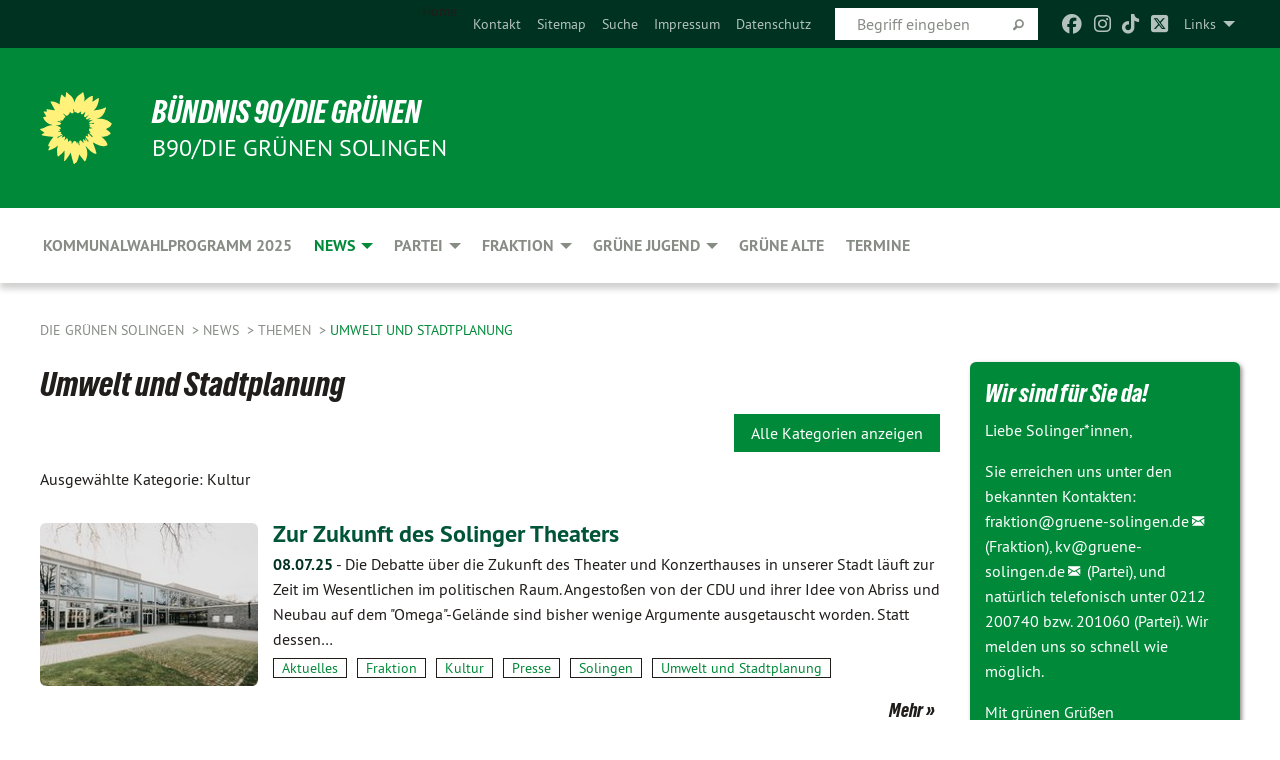

--- FILE ---
content_type: text/html; charset=utf-8
request_url: https://gruene-solingen.de/news/themen/umwelt-und-stadtplanung/kategorie/kultur-47
body_size: 14835
content:
<!DOCTYPE html>
<html lang="de" class="no-js">
<head>

<meta charset="utf-8">
<!-- 
	TYPO3 GRÜNE is Open Source. See @ https://typo3-gruene.de. Developed by die-netzmacher.de and verdigado eG.

	This website is powered by TYPO3 - inspiring people to share!
	TYPO3 is a free open source Content Management Framework initially created by Kasper Skaarhoj and licensed under GNU/GPL.
	TYPO3 is copyright 1998-2026 of Kasper Skaarhoj. Extensions are copyright of their respective owners.
	Information and contribution at https://typo3.org/
-->


<link rel="shortcut icon" href="/typo3conf/ext/startgreen/Resources/Public/Css/buendnis-90-die-gruenen.ico" type="image/vnd.microsoft.icon">

<meta name="generator" content="TYPO3 CMS" />
<meta name="description" content="Hier stellt sich der Kreisverband Solingen von BÜNDNIS 90/DIE GRÜNEN vor." />
<meta name="keywords" content="BÜNDNIS 90/DIE GRÜNEN, Grüne, Green Party, Politik, Ökologie, Umwelt, Frieden,  Naturschutz," />
<meta name="viewport" content="width=device-width, initial-scale=1.0" />
<meta name="twitter:card" content="summary" />

<link rel="stylesheet" type="text/css" href="/typo3temp/assets/compressed/merged-adf848e3db8a6cefcac8d6ec9b0a4900-804c1c0754dd6a29854e3a21786f4533.css?1764233028" media="all">
<link rel="stylesheet" type="text/css" href="/typo3temp/assets/compressed/2a1df348cd-bb560c40fe43101ed1242ef3cb16614e.css?1764233028" media="all">
<link rel="stylesheet" type="text/css" href="/typo3temp/assets/compressed/merged-558148a905f65ab7d53c898584accc54-403c0f46a140381ac40642f092268c3a.css?1764233038" media="all">
<link rel="stylesheet" type="text/css" href="/typo3temp/assets/compressed/merged-1ba18b692853e40a7c8bb780f22dce6d-f9e3b2d84d93f6fcf56c115a7ed9bcdd.css?1764233028" media="screen">
<link media="all" href="/typo3conf/ext/iconpack_fontawesome/Resources/Public/Vendor/fontawesome-free-6.7.2-web/css/fontawesome.min.css?1764232989" rel="stylesheet" type="text/css" >
<link media="all" href="/typo3conf/ext/iconpack_fontawesome/Resources/Public/Vendor/fontawesome-free-6.7.2-web/css/brands.min.css?1764232989" rel="stylesheet" type="text/css" >
<link media="all" href="/typo3conf/ext/iconpack/Resources/Public/Css/IconpackTransforms.min.css?1764232988" rel="stylesheet" type="text/css" >
<link media="all" href="/typo3conf/ext/iconpack_fontawesome/Resources/Public/Vendor/fontawesome-free-6.7.2-web/css/solid.min.css?1764232989" rel="stylesheet" type="text/css" >
<link media="all" href="/typo3conf/ext/iconpack_fontawesome/Resources/Public/Vendor/fontawesome-free-6.7.2-web/css/regular.min.css?1764232989" rel="stylesheet" type="text/css" >



<script src="/typo3temp/assets/compressed/merged-d83887771e88f6a9cde0f52803c87bd4-b85f5969a49c813bf6bea6c15bddf6e7.js?1764233047"></script>


<meta name="viewport" content="width=device-width, initial-scale=1.0" />
<!-- Tags added by EXT:seo_dynamic_tag -->
<title>Umwelt und Stadtplanung – Die Grünen Solingen</title>

<link rel="canonical" href="https://gruene-solingen.de/news/themen/umwelt-und-stadtplanung/kategorie/kultur-47"/>
</head>
<body id="bodyId-207535" class= "start__mixed_05_02_r layout-0 theme-2109281">
<!--[if lt IE 9]>
              <p class="browsehappy">You are using an <strong>outdated</strong> browser. Please <a href="http://browsehappy.com/">upgrade your browser</a> to improve your experience.</p>
            <![endif]-->
    <div id="startBox01" class="mixed">
  
  

    <div class="siteLineTop siteLineTopNavigation"><div class="siteLine container"><ul class="dropdown menu" data-dropdown-menu>
                    <li><a href="#">Links</a><ul class = "menu" ><li class="is-submenu-item is-dropdown-submenu-item"><a href="http://www.gruene.de" target="_blank" rel="noreferrer">gruene.de</a></li><li class="is-submenu-item is-dropdown-submenu-item"><a href="http://gruene-nrw.de/" target="_blank" rel="noreferrer">gruene-nrw.de</a></li><li class="is-submenu-item is-dropdown-submenu-item"><a href="http://www.gruene-jugend.de/" target="_blank" rel="noreferrer">gruene-jugend.de</a></li><li class="is-submenu-item is-dropdown-submenu-item"><a href="http://gruene-bundestag.de" target="_blank" rel="noreferrer">gruene-bundestag.de</a></li><li class="is-submenu-item is-dropdown-submenu-item"><a href="http://gruene-europa.de" target="_blank" rel="noreferrer">gruene-europa.de</a></li></ul></li>
                </ul><div class="icons socialmedia"><a href="https://www.facebook.com/GrueneSolingen" title="Facebook" target="_blank" rel="noreferrer"><i class="fa-brands fa-facebook"></i></a><a href="https://www.instagram.com/Gruene_solingen" title="Instagram" target="_blank" rel="noreferrer"><i class="fa-brands fa-instagram"></i></a><a href="https://www.tiktok.com/@gruene_solingen" title="TikTok" target="_blank" rel="noreferrer"><i class="fa-brands fa-tiktok"></i></a><a href="https://twitter.com/GrueneSolingen" title="Twitter" target="_blank" rel="noreferrer"><i class="fa-brands fa-square-x-twitter"></i></a></div>
		
			
				

    <form method="post" id="siteLineTopSearch" action="/meta-navigation/top/suche?tx__%5Baction%5D=&amp;tx__%5Bcontroller%5D=&amp;cHash=55a4e9bb2909c9cc53f0977f5c1c883d">
<div>
<input type="hidden" name="__referrer[@extension]" value="" />
<input type="hidden" name="__referrer[@controller]" value="Standard" />
<input type="hidden" name="__referrer[@action]" value="searchbox" />
<input type="hidden" name="__referrer[arguments]" value="YTowOnt9695cb50dcaf552857aeb87f82ecc585fbfd935c9" />
<input type="hidden" name="__referrer[@request]" value="{&quot;@extension&quot;:null,&quot;@controller&quot;:&quot;Standard&quot;,&quot;@action&quot;:&quot;searchbox&quot;}395d39b5d95634f04b5bced5f513e5b3bdbf4747" />
<input type="hidden" name="__trustedProperties" value="{&quot;Query&quot;:1}295f3081fd33d6e8ed77dffce813704c167e7794" />
</div>

      
      <input placeholder="Begriff eingeben" type="text" name="Query" />
			<a class="siteLineTopSearchIcon" href="#" onclick="$(this).closest('form').submit()">
				<i class="fi-magnifying-glass"></i>
			</a>
		</form>
	
			
		
	
<ul class="side-nav vertical right" role="menu"><li role="menuitem">Home</li><li role="menuitem"><a href="/news/kontakt" title="Kontakt">Kontakt</a></li><li role="menuitem"><a href="/meta-navigation/top/sitemap" title="Sitemap">Sitemap</a></li><li role="menuitem"><a href="/meta-navigation/top/suche" title="Suche">Suche</a></li><li role="menuitem"><a href="/meta-navigation/top/impressum" title="Impressum">Impressum</a></li><li role="menuitem"><a href="/meta-navigation/top/datenschutz" title="Datenschutz">Datenschutz</a></li></ul>


</div></div>

<div class="header-wrapper">
  <div class="green-division logo-with-text"><div class="green-division-content container"><!-- start.structure.header.main.default.20.20.default //--><div class="logo"><a href="https://gruene-solingen.de/news" title="BÜNDNIS 90/DIE GRÜNEN" class="icon-die-gruenen"><svg viewBox="0 0 16 16"><path d="M15.992 7.05153 C15.9857 7.00995 15.8807 6.97251 15.8107 6.91456 C15.5721 6.71562 14.7198 5.87686 13.0422 5.93118 C12.8299 5.93794 12.6363 5.95805 12.46 5.98797 C12.8173 5.87216 13.0022 5.80273 13.11 5.75996 C13.2399 5.70822 14.0961 5.4148 14.5568 3.91077 C14.5961 3.78247 14.7072 3.4724 14.6794 3.44884 C14.6454 3.41993 14.3574 3.47148 14.0664 3.64844 C13.7745 3.82596 12.7938 3.98077 12.6774 3.99936 C12.609 4.01034 12.321 3.96709 11.8909 4.193 C12.3756 3.69522 12.8899 2.98775 13.0281 1.99416 C13.0941 1.51777 13.0661 1.32364 13.0456 1.3249 C13.017 1.32697 13.0007 1.32725 12.9653 1.33769 C12.8572 1.36973 12.7478 1.46073 12.3911 1.69946 C12.0341 1.938 11.6559 2.20231 11.6559 2.20231 C11.6559 2.20231 11.7855 0.905189 11.7452 0.874878 C11.7057 0.845574 10.9691 0.852536 9.83867 2.11152 C9.83867 2.11152 9.96713 1.03314 9.75509 0.626385 C9.75509 0.626385 9.6964 0.332012 9.65024 0.178169 C9.62708 0.101187 9.56684 0.0198406 9.55685 0.0268305 C9.54504 0.0349805 9.44501 0.0516162 9.28439 0.235829 C9.03502 0.521414 7.87593 0.871034 7.68405 2.37074 C7.53884 1.76551 7.23059 0.956194 6.46987 0.546196 C6.0403 0.125606 5.84917 0 5.82712 0.010836 C5.80778 0.0206342 5.81615 0.207686 5.75086 0.628856 C5.67749 1.10094 5.61167 1.25033 5.61167 1.25033 C5.61167 1.25033 4.81455 0.549188 4.79382 0.528614 C4.75637 0.491712 4.27036 2.03107 4.41295 2.79966 C4.41295 2.79966 4.16064 2.60403 3.70159 2.36839 C3.18027 2.10057 2.30328 2.05423 2.30944 2.09553 C2.31995 2.16497 3.04944 3.5904 3.35659 4.09102 C3.35659 4.09102 1.3911 3.75327 1.42538 3.87619 C1.43673 3.91661 1.48374 3.99381 1.56136 4.32188 C1.56136 4.32188 0.789964 4.30504 0.800005 4.36895 C0.811056 4.44035 1.38478 5.38858 1.42889 5.44027 C1.42889 5.44027 0.832084 5.55563 0.706081 5.5625 C0.620706 5.56726 1.10475 6.90371 2.43158 7.23742 C2.63209 7.28784 2.82609 7.32532 3.01101 7.35116 C2.57604 7.34288 2.09499 7.43363 1.54222 7.63856 C1.54222 7.63856 1.22206 7.76314 1.05293 7.89713 C0.88358 8.03172 0.0414514 8.1733 0 8.29598 C0.0196574 8.38622 1.02869 9.07656 1.02869 9.07656 C1.02869 9.07656 0.437654 9.36533 0.396996 9.41957 C0.369159 9.45737 0.346631 9.49098 0.354019 9.50161 C0.36098 9.51179 0.400871 9.55894 0.503217 9.62272 C0.739596 9.76953 2.84368 9.98939 2.97328 9.93743 C3.10261 9.886 1.83028 11.3159 1.81065 12.0365 C1.81065 12.0365 2.01901 12.0514 2.13675 12.0611 C2.22697 12.0683 1.75318 12.9624 1.83901 12.9588 C2.41073 12.9348 3.35903 12.3816 3.53696 12.2541 C3.71476 12.1273 3.95794 11.9386 4.02298 11.8772 C4.08873 11.8157 3.60811 12.6746 3.80479 13.4301 C3.80479 13.4301 3.86728 14.0164 3.8707 14.1349 C3.87368 14.2528 4.04047 14.2533 4.03888 14.3321 C4.03728 14.4288 4.50232 13.965 4.72273 13.7865 C4.94308 13.6085 5.24252 13.2644 5.38739 13.0372 C5.53202 12.8109 5.40314 14.8132 5.34421 15.1983 C5.32511 15.3229 5.35347 15.3359 5.37328 15.3772 C5.37918 15.39 5.58492 15.2205 5.65011 15.1772 C5.74719 15.1126 6.75071 13.7631 6.814 13.4255 C6.814 13.4255 7.34912 15.7767 7.53065 16.0286 C7.56995 16.083 7.60274 16.144 7.62999 16.1016 C7.68326 16.0178 7.76314 15.798 7.82338 15.7798 C7.90067 15.7566 8.1267 15.7281 8.24545 15.393 C8.36449 15.0578 8.57838 14.7304 8.67876 13.8599 C8.67876 13.8599 9.8165 15.3106 9.96432 15.4456 C10.023 15.4993 10.3323 14.985 10.4682 14.159 C10.6048 13.3326 10.3113 12.2225 10.1259 12.1845 C10.1259 12.1845 10.0484 12.0625 10.264 12.1397 C10.3868 12.1839 10.8603 13.0056 11.9522 13.6296 C12.136 13.7346 12.5268 13.7364 12.5291 13.7295 C12.6169 13.4843 11.7599 11.242 11.7599 11.242 C11.7599 11.242 11.7812 11.2163 11.9538 11.2869 C12.1259 11.3578 13.7625 12.416 14.7551 11.92 C14.9565 11.8196 14.9681 11.7983 14.9681 11.7983 C15.0818 11.3095 14.2074 10.3852 13.6706 9.96559 C13.6706 9.96559 15.0806 9.90826 15.2968 9.53432 C15.2968 9.53432 15.5569 9.44074 15.6911 9.2554 C15.7143 9.22297 15.5391 8.90112 15.3358 8.75992 C14.8032 8.39077 14.688 8.25154 14.688 8.25154 C14.688 8.25154 14.8367 8.07179 15.0518 8.00419 C15.2669 7.93673 15.9621 7.50823 15.7763 7.29694 C15.7763 7.29694 16 7.1024 15.992 7.05153 M11.4293 7.02375 C11.2114 7.05956 10.6517 7.07226 11.1672 7.514 C11.1672 7.514 11.2626 7.52102 11.008 7.67104 C10.7535 7.82137 11.5752 7.91067 11.6723 8.01933 C11.7696 8.12905 10.858 8.00927 10.8757 8.28362 C10.8934 8.55841 10.7192 8.38494 11.3246 9.03147 C11.3246 9.03147 10.9609 8.947 10.9186 8.99805 C10.8757 9.04988 11.7151 9.74546 11.7098 9.94333 C11.7098 9.94333 11.5391 10.0618 11.4664 9.95832 C11.3937 9.85421 10.8864 9.2932 10.8042 9.27675 C10.7424 9.26467 10.6239 9.2932 10.569 9.40204 C10.569 9.40204 10.7908 9.9188 10.7215 9.93297 C10.6517 9.94733 10.305 9.70339 10.305 9.70339 C10.305 9.70339 10.0776 9.80351 10.1526 10.0095 C10.2265 10.2158 10.8448 10.9167 10.8094 10.9597 C10.8094 10.9597 10.7568 11.0749 10.677 11.0668 C10.5976 11.0583 10.1697 10.2844 10.0643 10.2547 C9.95887 10.2252 10.1872 10.9778 10.1872 10.9778 C10.1872 10.9778 9.80151 10.5716 9.69858 10.4867 C9.5961 10.4016 9.58083 10.5767 9.58083 10.5767 L9.69258 11.4355 C9.69258 11.4355 8.49067 9.6437 8.78468 11.7803 C8.78468 11.7803 8.7569 11.9013 8.71724 11.8974 C8.67722 11.8931 8.42181 11.1901 8.45107 10.9981 C8.48099 10.8056 8.24044 11.5309 8.24044 11.5309 C8.24044 11.5309 7.86355 10.0337 7.08304 11.568 C7.08304 11.568 7.02861 10.9885 6.90841 10.889 C6.78897 10.7897 6.68935 10.7362 6.65918 10.7544 C6.62958 10.7726 6.35334 11.0355 6.24541 11.0616 C6.13779 11.0872 6.33139 10.7141 6.17166 10.61 C6.17166 10.61 6.18596 10.5062 6.09314 10.357 C5.99991 10.2076 5.9102 10.2635 5.37234 10.8431 C5.37234 10.8431 5.59718 10.2932 5.59511 10.1033 C5.59357 9.91371 5.38419 9.8701 5.38419 9.8701 C5.38419 9.8701 4.99275 10.1676 4.87927 10.1309 C4.7651 10.0941 5.06663 9.72974 5.07193 9.62908 C5.07359 9.59728 5.02857 9.60954 5.02857 9.60954 C5.02857 9.60954 4.98165 9.57584 4.58843 9.80524 L3.95082 10.2108 C3.90397 10.1823 3.84138 10.1875 3.86052 10.0363 C3.8659 9.99266 5.05112 9.43538 4.99821 9.37687 C4.94563 9.31891 4.54951 9.22197 4.54951 9.22197 C4.54951 9.22197 4.79783 8.92241 4.7237 8.88939 C4.64973 8.85716 4.10865 8.81235 4.10865 8.81235 C4.10865 8.81235 4.01514 8.66371 4.03442 8.69306 C4.05229 8.72275 4.56359 8.61212 4.56359 8.61212 L4.22245 8.34414 C4.22245 8.34414 5.08519 8.19252 4.3237 7.73407 C4.04183 7.56464 3.74769 7.44859 3.42978 7.39117 C4.24198 7.43131 4.77921 7.22588 4.68805 6.92848 C4.68805 6.92848 4.66221 6.82055 3.85248 6.52481 C3.85248 6.52481 3.87506 6.42823 3.92906 6.41519 C3.98331 6.40214 4.82518 6.71033 4.76572 6.66084 C4.70567 6.61117 4.39746 6.26849 4.45302 6.27162 C4.50871 6.2741 4.90398 6.44131 5.03512 6.31835 C5.16071 6.20085 5.23963 5.98439 5.32213 5.93738 C5.40489 5.89028 5.10204 5.61016 5.5011 5.73911 C5.5011 5.73911 5.77153 5.58727 5.55842 5.33904 C5.34537 5.08996 4.66989 4.29122 5.7719 5.25563 C6.03541 5.48646 6.69471 4.78309 6.64046 4.40046 C6.64046 4.40046 6.90393 4.66603 6.95975 4.69439 C7.0155 4.72308 7.38434 4.76698 7.46818 4.63919 C7.50676 4.5803 7.33281 4.03583 7.44467 3.79623 C7.44467 3.79623 7.49167 3.79206 7.53589 3.84289 C7.58029 3.89416 7.58534 4.46218 7.78553 4.57008 C7.78553 4.57008 8.01021 4.4384 8.04815 4.34013 C8.08647 4.24166 7.98716 4.95393 8.66135 4.64663 C8.66135 4.64663 8.98948 4.35512 9.08369 4.34637 C9.17727 4.33762 9.01322 4.69266 9.09605 4.81881 C9.17945 4.94553 9.45564 5.03019 9.5434 4.87181 C9.63162 4.71386 10.0522 4.39787 10.0849 4.41056 C10.1176 4.4237 9.87092 5.08181 9.84258 5.14641 C9.80151 5.24051 9.77244 5.37981 9.77244 5.37981 C9.77244 5.37981 9.80469 5.5636 10.0344 5.61424 C10.0344 5.61424 10.4682 5.36084 10.9195 5.03189 C10.8722 5.08884 10.8245 5.14794 10.7763 5.21116 C10.7763 5.21116 10.1924 5.81098 10.1922 5.89778 C10.1929 5.98451 10.3924 6.17944 10.556 6.06918 C10.7197 5.95958 11.1148 5.7959 11.1493 5.82427 C11.1834 5.8525 11.2463 5.93365 11.1642 5.98116 C11.0818 6.02813 10.6222 6.26849 10.6222 6.26849 C10.6222 6.26849 11.1472 6.30443 11.7893 6.17458 C11.0942 6.45661 10.8533 6.8859 10.8595 6.92654 C10.88 7.06438 11.9602 6.78439 11.9899 6.8526 C12.1448 7.20437 11.6477 6.987 11.4293 7.02375"/></svg></a></div><div class="text"><h1><a href="https://gruene-solingen.de/news" title="BÜNDNIS 90/DIE GRÜNEN" class="startFontLightOnDark bold">BÜNDNIS 90/DIE GRÜNEN</a></h1><h2>B90/DIE GRÜNEN SOLINGEN</h2></div></div></div>
		
        <div class="main-nav left">
  <div class="title-bar container responsive-menu-title-bar"
       data-responsive-toggle="responsive-menu"
       data-hide-for="large">
    
    <button type="button" data-toggle="responsive-menu">
      <span class="menu-icon" ></span>
    </button>
  </div>
  <nav class="top-bar container" id="responsive-menu">
    
    <ul class="vertical large-horizontal menu"
        data-responsive-menu="drilldown large-dropdown" data-parent-link="true">
      



	
		
				


		<li class="page-244153">
			



		
	<a href="/partei/kommunalwahlprogramm-2025-2030">
		

		 
	



	Kommunalwahlprogramm 2025

	</a>

	






	







				</li>
			
		
	
		
				


		<li class="page-207541 active">
			



		
	<a href="/news">
		

		 
	



	NEWS

	</a>

	






	



				
				
	<ul class="dropdown menu">
		
			
					


		<li class="page-207542">
			



		
	<a href="/news/presse">
		

		 
	



	Presse

	</a>

	






	







					</li>
				
			
		
			
					


		<li class="page-233203">
			



		
	<a href="/news/antraege">
		

		 
	



	Anträge

	</a>

	






	







					</li>
				
			
		
			
					


		<li class="page-207517 active">
			



		
	<a href="/news/themen">
		

		 
	



	Themen

	</a>

	






	



				
			
				
					
					
	<ul class="dropdown menu">
		
			
					


		<li class="page-207519">
			



		
	<a href="/news/themen/arbeit-und-soziales">
		

		 
	



	Arbeit und Soziales

	</a>

	






	







					</li>
				
			
		
			
					


		<li class="page-207521">
			



		
	<a href="/news/themen/demokratie">
		

		 
	



	Demokratie

	</a>

	






	







					</li>
				
			
		
			
					


		<li class="page-207523">
			



		
	<a href="/news/themen/einwanderung-und-integration">
		

		 
	



	Einwanderung und Integration

	</a>

	






	







					</li>
				
			
		
			
					


		<li class="page-207525">
			



		
	<a href="/news/themen/frauen">
		

		 
	



	Frauen

	</a>

	






	







					</li>
				
			
		
			
					


		<li class="page-207527">
			



		
	<a href="/news/themen/haushalt-und-finanzen">
		

		 
	



	Haushalt und Finanzen

	</a>

	






	







					</li>
				
			
		
			
					


		<li class="page-207529">
			



		
	<a href="/news/themen/jugend-und-bildung">
		

		 
	



	Jugend und Bildung

	</a>

	






	







					</li>
				
			
		
			
					


		<li class="page-207531">
			



		
	<a href="/news/themen/kultur">
		

		 
	



	Kultur

	</a>

	






	







					</li>
				
			
		
			
					


		<li class="page-207533">
			



		
	<a href="/news/themen/sport">
		

		 
	



	Sport

	</a>

	






	







					</li>
				
			
		
			
					


		<li class="page-207535 active current">
			



		
	<a href="/news/themen/umwelt-und-stadtplanung">
		

		 
	



	Umwelt und Stadtplanung

	</a>

	






	







					</li>
				
			
		
			
					


		<li class="page-207537">
			



		
	<a href="/news/themen/verkehr">
		

		 
	



	Verkehr

	</a>

	






	







					</li>
				
			
		
			
					


		<li class="page-207539">
			



		
	<a href="/news/themen/wirtschaft">
		

		 
	



	Wirtschaft

	</a>

	






	







					</li>
				
			
		
	</ul>

					
				
			
		
			
					


		<li class="page-207590">
			



		
	<a href="/news/kontakt">
		

		 
	



	Kontakt

	</a>

	






	







					</li>
				
			
		
	</ul>

				
				</li>
			
		
	
		
				


		<li class="page-207514">
			



		
	<a href="/partei">
		

		 
	



	PARTEI

	</a>

	






	



				
				
	<ul class="dropdown menu">
		
			
					


		<li class="page-207710">
			



		
	<a href="/partei/vorstand">
		

		 
	



	Vorstand

	</a>

	






	







					</li>
				
			
		
			
					


		<li class="page-207718">
			



		
	<a href="/partei/geschaeftsstelle">
		

		 
	



	Geschäftsstelle

	</a>

	






	



				
			
				
					
					
	<ul class="dropdown menu">
		
			
					


		<li class="page-242133">
			



		
	<a href="/partei/geschaeftsstelle/iris-michelmann">
		

		 
	



	Iris Michelmann

	</a>

	






	







					</li>
				
			
		
			
					


		<li class="page-207719">
			



		
	<a href="/partei/geschaeftsstelle/annette-mueller">
		

		 
	



	Annette Müller

	</a>

	






	







					</li>
				
			
		
	</ul>

					
				
			
		
			
					


		<li class="page-207720">
			



		
	<a href="/partei/satzung">
		

		 
	



	Satzung

	</a>

	






	







					</li>
				
			
		
			
					


		<li class="page-245357">
			



		
	<a href="/partei/kommunalwahlprogramm-2025-2030">
		

		 
	



	Kommunalwahlprogramm 2025-2030

	</a>

	






	







					</li>
				
			
		
			
					


		<li class="page-241804">
			



		
	<a href="/news/spenden-1">
		

		 
	



	Spenden

	</a>

	






	







					</li>
				
			
		
			
					


		<li class="page-241803">
			



		
	<a href="https://gruene-nrw.de/mitglied-werden/" target="_blank">
		

		 
	



	Mitglied werden

	</a>

	






	







					</li>
				
			
		
	</ul>

				
				</li>
			
		
	
		
				


		<li class="page-207515">
			



		
	<a href="/fraktion">
		

		 
	



	FRAKTION

	</a>

	






	



				
				
	<ul class="dropdown menu">
		
			
					


		<li class="page-207731">
			



		
	<a href="/fraktion/die-ratsfraktion">
		

		 
	



	Die Ratsfraktion

	</a>

	






	



				
			
				
					
					
	<ul class="dropdown menu">
		
			
					


		<li class="page-229718">
			



		
	<a href="/fraktion/die-ratsfraktion/ruth-fischer-bieniek">
		

		 
	



	Ruth Fischer-Bieniek

	</a>

	






	







					</li>
				
			
		
			
					


		<li class="page-222140">
			



		
	<a href="/fraktion/die-ratsfraktion/thilo-schnor">
		

		 
	



	Thilo Schnor

	</a>

	






	







					</li>
				
			
		
			
					


		<li class="page-221915">
			



		
	<a href="/fraktion/die-ratsfraktion/leon-kroeck">
		

		 
	



	Leon Kröck

	</a>

	






	







					</li>
				
			
		
	</ul>

					
				
			
		
			
					


		<li class="page-207549">
			



		
	<a href="/fraktion/arbeitsgemeinschaften">
		

		 
	



	Arbeitskreise

	</a>

	






	







					</li>
				
			
		
			
					


		<li class="page-229976">
			



		
	<a href="/fraktion/antraege-frueherer-ratsperioden">
		

		 
	



	Anträge früherer Ratsperioden

	</a>

	






	







					</li>
				
			
		
			
					


		<li class="page-207745">
			



		
	<a href="/fraktion/reden-in-rat-und-ausschuessen">
		

		 
	



	Reden in Rat und Ausschüssen

	</a>

	






	







					</li>
				
			
		
			
					


		<li class="page-229556">
			



		
	<a href="/fraktion/fraktionsbuero-1">
		

		 
	



	Fraktionsbüro

	</a>

	






	







					</li>
				
			
		
			
					


		<li class="page-233746">
			



		
	<a href="/fraktion/newsletter">
		

		 
	



	Newsletter

	</a>

	






	



				
			
				
					
					
	<ul class="dropdown menu">
		
			
					


		<li class="page-244884">
			



		
	<a href="/fraktion/newsletter/oktober-2025">
		

		 
	



	Oktober 2025

	</a>

	






	



				
			
				
					
					
	<ul class="dropdown menu">
		
			
					


		<li class="page-244885">
			



		
	<a href="/fraktion/newsletter/oktober-2025/danke">
		

		 
	



	DANKE

	</a>

	






	







					</li>
				
			
		
			
					


		<li class="page-244886">
			



		
	<a href="/fraktion/newsletter/oktober-2025/gruene-fraktion-konstituiert">
		

		 
	



	Grüne Fraktion konstituiert

	</a>

	






	







					</li>
				
			
		
			
					


		<li class="page-244887">
			



		
	<a href="/fraktion/newsletter/oktober-2025/vier-kurze-fragen">
		

		 
	



	Vier kurze Fragen

	</a>

	






	







					</li>
				
			
		
			
					


		<li class="page-244889">
			



		
	<a href="/fraktion/newsletter/oktober-2025/solingens-mitte">
		

		 
	



	Solingens Mitte

	</a>

	






	







					</li>
				
			
		
			
					


		<li class="page-244890">
			



		
	<a href="/fraktion/newsletter/oktober-2025/klimaschutz-die-herausforderung-der-naechsten-5-jahre">
		

		 
	



	KLIMASCHUTZ - DIE Herausforderung der&hellip;
	</a>

	






	







					</li>
				
			
		
			
					


		<li class="page-244891">
			



		
	<a href="/fraktion/newsletter/oktober-2025/5-jahre-akumw-vorsitz">
		

		 
	



	5 Jahre AKUMW-Vorsitz

	</a>

	






	







					</li>
				
			
		
			
					


		<li class="page-244892">
			



		
	<a href="/fraktion/newsletter/oktober-2025/die-vieh-sonnen-beschienen">
		

		 
	



	Die Vieh - Sonnen beschienen

	</a>

	






	







					</li>
				
			
		
	</ul>

					
				
			
		
			
					


		<li class="page-243786">
			



		
	<a href="/fraktion/newsletter/juli-2025">
		

		 
	



	Juli 2025

	</a>

	






	



				
			
				
					
					
	<ul class="dropdown menu">
		
			
					


		<li class="page-243796">
			



		
	<a href="/fraktion/newsletter/juli-2025/kommunalpolitik-konkret">
		

		 
	



	Kommunalpolitik konkret

	</a>

	






	







					</li>
				
			
		
			
					


		<li class="page-243797">
			



		
	<a href="/fraktion/newsletter/juli-2025/die-zukunft-des-theater-und-konzerthauses">
		

		 
	



	Die Zukunft des Theater- und&hellip;
	</a>

	






	







					</li>
				
			
		
			
					


		<li class="page-243798">
			



		
	<a href="/fraktion/newsletter/juli-2025/falsche-infos-zuwachs-an-kitaplaetzen-enorm">
		

		 
	



	Falsche Infos – Zuwachs an Kitaplätzen&hellip;
	</a>

	






	







					</li>
				
			
		
			
					


		<li class="page-243799">
			



		
	<a href="/fraktion/newsletter/juli-2025/nachfolge-dagmar-becker">
		

		 
	



	Nachfolge Dagmar Becker

	</a>

	






	







					</li>
				
			
		
			
					


		<li class="page-243801">
			



		
	<a href="/fraktion/newsletter/juli-2025/sommerzeit-ist-ferienzeit">
		

		 
	



	Sommerzeit ist Ferienzeit

	</a>

	






	







					</li>
				
			
		
	</ul>

					
				
			
		
			
					


		<li class="page-242408">
			



		
	<a href="/fraktion/newsletter/mai-2025">
		

		 
	



	Mai 2025

	</a>

	






	



				
			
				
					
					
	<ul class="dropdown menu">
		
			
					


		<li class="page-242409">
			



		
	<a href="/fraktion/newsletter/mai-2025/gutes-vorab">
		

		 
	



	Gutes vorab

	</a>

	






	







					</li>
				
			
		
			
					


		<li class="page-242606">
			



		
	<a href="/fraktion/newsletter/mai-2025/neue-gruene-ratsliste">
		

		 
	



	Neue GRÜNE Ratsliste

	</a>

	






	







					</li>
				
			
		
			
					


		<li class="page-242410">
			



		
	<a href="/fraktion/newsletter/mai-2025/kommunale-waermeplanung-und-eea-auszeichnung">
		

		 
	



	Kommunale Wärmeplanung und&hellip;
	</a>

	






	







					</li>
				
			
		
			
					


		<li class="page-242411">
			



		
	<a href="/fraktion/newsletter/mai-2025/kemna-ein-grausamer-ort">
		

		 
	



	Kemna – ein grausamer Ort

	</a>

	






	







					</li>
				
			
		
			
					


		<li class="page-242412">
			



		
	<a href="/fraktion/newsletter/mai-2025/die-bhc-arena-ist-geschichte">
		

		 
	



	Die BHC-Arena ist Geschichte

	</a>

	






	







					</li>
				
			
		
			
					


		<li class="page-242413">
			



		
	<a href="/fraktion/newsletter/mai-2025/fakenews-im-rat">
		

		 
	



	Fakenews im Rat

	</a>

	






	







					</li>
				
			
		
			
					


		<li class="page-242414">
			



		
	<a href="/fraktion/newsletter/mai-2025/aber-der-masterplan-ist-durch">
		

		 
	



	Aber – der Masterplan ist durch

	</a>

	






	







					</li>
				
			
		
			
					


		<li class="page-242415">
			



		
	<a href="/fraktion/newsletter/mai-2025/bezahlkarte-ein-unsinn-weniger">
		

		 
	



	Bezahlkarte – ein Unsinn weniger

	</a>

	






	







					</li>
				
			
		
			
					


		<li class="page-242418">
			



		
	<a href="/fraktion/newsletter/mai-2025/aufderhoehe-eine-gute-nachricht-zum-schluss">
		

		 
	



	Aufderhöhe - Eine gute Nachricht zum&hellip;
	</a>

	






	







					</li>
				
			
		
			
					


		<li class="page-242419">
			



		
	<a href="/fraktion/newsletter/mai-2025/buschfeld-und-noch-eine">
		

		 
	



	Buschfeld - und noch eine …

	</a>

	






	







					</li>
				
			
		
	</ul>

					
				
			
		
			
					


		<li class="page-242002">
			



		
	<a href="/fraktion/newsletter/maerz-2025">
		

		 
	



	März 2025

	</a>

	






	



				
			
				
					
					
	<ul class="dropdown menu">
		
			
					


		<li class="page-242003">
			



		
	<a href="/fraktion/newsletter/maerz-2025/danke-tim">
		

		 
	



	DANKE, TIM!

	</a>

	






	







					</li>
				
			
		
			
					


		<li class="page-242004">
			



		
	<a href="/fraktion/newsletter/maerz-2025/bittere-pille-dieselbus">
		

		 
	



	Bittere Pille Dieselbus

	</a>

	






	







					</li>
				
			
		
			
					


		<li class="page-242005">
			



		
	<a href="/fraktion/newsletter/maerz-2025/viel-viel-geld">
		

		 
	



	Viel, viel Geld...

	</a>

	






	







					</li>
				
			
		
			
					


		<li class="page-242006">
			



		
	<a href="/fraktion/newsletter/maerz-2025/wo-das-geld-da-ist">
		

		 
	



	Wo das Geld da ist

	</a>

	






	







					</li>
				
			
		
			
					


		<li class="page-242007">
			



		
	<a href="/fraktion/newsletter/maerz-2025/wo-das-geld-fehlt">
		

		 
	



	Wo das Geld fehlt!

	</a>

	






	







					</li>
				
			
		
			
					


		<li class="page-242008">
			



		
	<a href="/fraktion/newsletter/maerz-2025/strassennrw-wieder-radikal">
		

		 
	



	Straßen.NRW - wieder radikal!

	</a>

	






	







					</li>
				
			
		
			
					


		<li class="page-242009">
			



		
	<a href="/fraktion/newsletter/maerz-2025/naturtag-ein-ganzer-tag-zum-thema-wasser">
		

		 
	



	Naturtag - ein ganzer Tag zum Thema&hellip;
	</a>

	






	







					</li>
				
			
		
			
					


		<li class="page-242010">
			



		
	<a href="/fraktion/newsletter/maerz-2025/oekoprofit-unternehmen-machen-sich-zukunftsfest">
		

		 
	



	Ökoprofit - Unternehmen machen sich&hellip;
	</a>

	






	







					</li>
				
			
		
			
					


		<li class="page-242011">
			



		
	<a href="/fraktion/newsletter/maerz-2025/buga-2031-in-wuppertal">
		

		 
	



	BuGa 2031 in Wuppertal

	</a>

	






	







					</li>
				
			
		
			
					


		<li class="page-242012">
			



		
	<a href="/fraktion/newsletter/maerz-2025/antrag-klingenhalle">
		

		 
	



	Antrag Klingenhalle

	</a>

	






	







					</li>
				
			
		
			
					


		<li class="page-242013">
			



		
	<a href="/fraktion/newsletter/maerz-2025/und-politik-kann-auch-spass-machen">
		

		 
	



	Politik kann auch Spaß machen :-)

	</a>

	






	







					</li>
				
			
		
			
					


		<li class="page-242014">
			



		
	<a href="/fraktion/newsletter/maerz-2025/was-sich-in-graefrath-getan-hat">
		

		 
	



	Was sich in Gräfrath getan hat ...

	</a>

	






	







					</li>
				
			
		
	</ul>

					
				
			
		
			
					


		<li class="page-241354">
			



		
	<a href="/fraktion/newsletter/dezember-2024">
		

		 
	



	Dezember 2024

	</a>

	






	



				
			
				
					
					
	<ul class="dropdown menu">
		
			
					


		<li class="page-241355">
			



		
	<a href="/fraktion/newsletter/dezember-2024/der-rot-gruene-doppelhaushalt-wurde-verabschiedet">
		

		 
	



	Der Rot-Grüne Doppelhaushalt wurde&hellip;
	</a>

	






	







					</li>
				
			
		
			
					


		<li class="page-241356">
			



		
	<a href="/fraktion/newsletter/dezember-2024/wir-sind-nicht-allein">
		

		 
	



	Wir sind nicht allein...

	</a>

	






	







					</li>
				
			
		
			
					


		<li class="page-241357">
			



		
	<a href="/fraktion/newsletter/dezember-2024/aus-eins-mach-zwei-hintergruende-zur-fraktionsteilung">
		

		 
	



	Aus eins mach zwei. Hintergründe zur&hellip;
	</a>

	






	







					</li>
				
			
		
			
					


		<li class="page-241360">
			



		
	<a href="/fraktion/newsletter/dezember-2024/vrr-spnv-sev">
		

		 
	



	VRR - SPNV - SEV

	</a>

	






	







					</li>
				
			
		
			
					


		<li class="page-241361">
			



		
	<a href="/fraktion/newsletter/dezember-2024/ratsaustausch-mit-der-partnerstadt-gouda">
		

		 
	



	Ratsaustausch mit der Partnerstadt&hellip;
	</a>

	






	







					</li>
				
			
		
			
					


		<li class="page-241362">
			



		
	<a href="/fraktion/newsletter/dezember-2024/beitrag-ihres-1-buergermeisters-thilo-schnor">
		

		 
	



	Beitrag Ihres 1. Bürgermeisters Thilo&hellip;
	</a>

	






	







					</li>
				
			
		
			
					


		<li class="page-241363">
			



		
	<a href="/fraktion/newsletter/dezember-2024/einladung-zur-veranstaltung-earth-for-all-deutschland">
		

		 
	



	Einladung zur Veranstaltung "EARTH FOR&hellip;
	</a>

	






	







					</li>
				
			
		
	</ul>

					
				
			
		
			
					


		<li class="page-238011">
			



		
	<a href="/fraktion/newsletter/dezember-2023">
		

		 
	



	Dezember 2023

	</a>

	






	



				
			
				
					
					
	<ul class="dropdown menu">
		
			
					


		<li class="page-238012">
			



		
	<a href="/fraktion/newsletter/dezember-2023/aus-omega-wird-so-nect-so-wollen-wir-das-nachhaltige-quartier-mitgestalten">
		

		 
	



	Aus Omega wird „so_nect“ – So wollen&hellip;
	</a>

	






	







					</li>
				
			
		
			
					


		<li class="page-238015">
			



		
	<a href="/fraktion/newsletter/dezember-2023/staedtisches-klinikum-solingen-anker-in-der-regionalen-gesundheitsversorgung">
		

		 
	



	Städtisches Klinikum Solingen – Anker&hellip;
	</a>

	






	







					</li>
				
			
		
			
					


		<li class="page-238013">
			



		
	<a href="/fraktion/newsletter/dezember-2023/masterplan-arbeit-und-wirtschaft-was-steht-drin">
		

		 
	



	Masterplan Arbeit und Wirtschaft - Was&hellip;
	</a>

	






	







					</li>
				
			
		
			
					


		<li class="page-238016">
			



		
	<a href="/fraktion/newsletter/dezember-2023/verantwortung-des-landes-nrw-fuer-die-kita-versorgung">
		

		 
	



	Resolution - Verantwortung des Landes&hellip;
	</a>

	






	







					</li>
				
			
		
			
					


		<li class="page-238014">
			



		
	<a href="/fraktion/newsletter/dezember-2023/der-qualitative-mietspiegel-kommt-nicht-politik-uebernimmt-die-haltung-der-verbaende">
		

		 
	



	Der qualitative Mietspiegel kommt&hellip;
	</a>

	






	







					</li>
				
			
		
	</ul>

					
				
			
		
			
					


		<li class="page-237779">
			



		
	<a href="/fraktion/newsletter/newsletter-november-2023">
		

		 
	



	November 2023

	</a>

	






	



				
			
				
					
					
	<ul class="dropdown menu">
		
			
					


		<li class="page-237780">
			



		
	<a href="/fraktion/newsletter/newsletter-november-2023/gemeinsame-resolution-anlaesslich-des-9-novembers">
		

		 
	



	Gemeinsame Resolution anlässlich des&hellip;
	</a>

	






	







					</li>
				
			
		
			
					


		<li class="page-237781">
			



		
	<a href="/fraktion/newsletter/newsletter-november-2023/der-alte-hauptbahnhof-jetzt">
		

		 
	



	Der alte Hauptbahnhof - jetzt

	</a>

	






	







					</li>
				
			
		
			
					


		<li class="page-237785">
			



		
	<a href="/fraktion/newsletter/newsletter-november-2023/interview-mit-niklas-gessner">
		

		 
	



	Interview mit unserer neuen&hellip;
	</a>

	






	







					</li>
				
			
		
			
					


		<li class="page-237786">
			



		
	<a href="/fraktion/newsletter/newsletter-november-2023/aktuelles-zur-krankenhausentwicklung-in-solingen">
		

		 
	



	Aktuelles zur Krankenhausentwicklung&hellip;
	</a>

	






	







					</li>
				
			
		
			
					


		<li class="page-237788">
			



		
	<a href="/fraktion/newsletter/newsletter-november-2023/deutschlandticket-bleibt-es-bei-49-euro">
		

		 
	



	Deutschlandticket - bleibt es bei 49&hellip;
	</a>

	






	







					</li>
				
			
		
			
					


		<li class="page-237787">
			



		
	<a href="/fraktion/newsletter/newsletter-november-2023/antrag-zur-emissionsfreien-antriebstechnik-im-regionalrat-beschlossen">
		

		 
	



	Antrag zur emissionsfreien&hellip;
	</a>

	






	







					</li>
				
			
		
			
					


		<li class="page-237789">
			



		
	<a href="/fraktion/newsletter/newsletter-november-2023/antrag-db-kundencenter-erhalten">
		

		 
	



	Antrag: DB-Kundencenter erhalten!

	</a>

	






	







					</li>
				
			
		
			
					


		<li class="page-237782">
			



		
	<a href="/fraktion/newsletter/newsletter-november-2023/interview-mit-unserer-neuen-doppelspitze">
		

		 
	



	Interview mit Niklas Geßner

	</a>

	






	







					</li>
				
			
		
			
					


		<li class="page-237784">
			



		
	<a href="/fraktion/newsletter/newsletter-november-2023/staedtischer-haushalt-am-abgrund">
		

		 
	



	Städtischer Haushalt am Abgrund

	</a>

	






	







					</li>
				
			
		
			
					


		<li class="page-237783">
			



		
	<a href="/fraktion/newsletter/newsletter-november-2023/schulden-sind-nicht-gleich-schulden">
		

		 
	



	Schulden sind nicht gleich Schulden!

	</a>

	






	







					</li>
				
			
		
	</ul>

					
				
			
		
			
					


		<li class="page-237175">
			



		
	<a href="/fraktion/newsletter/september-2023">
		

		 
	



	September 2023

	</a>

	






	



				
			
				
					
					
	<ul class="dropdown menu">
		
			
					


		<li class="page-237176">
			



		
	<a href="/fraktion/presse/die-veloroute-2-kommt">
		

		 
	



	Die Veloroute 2 kommt!

	</a>

	






	







					</li>
				
			
		
			
					


		<li class="page-237177">
			



		
	<a href="/fraktion/newsletter/september-2023/haushalt-krisenkosten-schnueren-stadt-die-luft-ab">
		

		 
	



	Haushalt - Krisenkosten schnüren Stadt&hellip;
	</a>

	






	







					</li>
				
			
		
			
					


		<li class="page-237178">
			



		
	<a href="/fraktion/newsletter/september-2023/kuerzungen-im-sgb-ii-arbeitsmarkt-braucht-verlaesslichkeit">
		

		 
	



	Kürzungen im SGB II - Arbeitsmarkt&hellip;
	</a>

	






	







					</li>
				
			
		
			
					


		<li class="page-237179">
			



		
	<a href="/fraktion/newsletter/september-2023/verkehrsbetrieb-auf-dem-weg-zur-klimaneutralitaet">
		

		 
	



	Verkehrsbetrieb auf dem Weg zur&hellip;
	</a>

	






	







					</li>
				
			
		
	</ul>

					
				
			
		
			
					


		<li class="page-236679">
			



		
	<a href="/fraktion/newsletter/juni-2023">
		

		 
	



	Juni 2023

	</a>

	






	



				
			
				
					
					
	<ul class="dropdown menu">
		
			
					


		<li class="page-236680">
			



		
	<a href="/fraktion/newsletter/juni-2023/legalisierung-von-cannabis-gruene-fordern-teilnahme-an-modellprojekten">
		

		 
	



	Legalisierung von Cannabis – GRÜNE&hellip;
	</a>

	






	







					</li>
				
			
		
			
					


		<li class="page-236693">
			



		
	<a href="/fraktion/newsletter/juni-2023/veloroute-2">
		

		 
	



	Veloroute 2

	</a>

	






	







					</li>
				
			
		
			
					


		<li class="page-236682">
			



		
	<a href="/fraktion/newsletter/juni-2023/photovoltaikinitiative-von-spd-gruene-und-fdp">
		

		 
	



	Photovoltaikinitiative von SPD, GRÜNE&hellip;
	</a>

	






	







					</li>
				
			
		
			
					


		<li class="page-236681">
			



		
	<a href="/fraktion/newsletter/juni-2023/claudia-roth-zentrum-fuer-verfolgte-kuenste-soll-in-fuenf-jahren-bundesweite-bedeutung-haben-ausstellung-solingen-93-eroeffnet">
		

		 
	



	Roth: „Zentrum für verfolgte Künste&hellip;
	</a>

	






	







					</li>
				
			
		
			
					


		<li class="page-236692">
			



		
	<a href="/fraktion/newsletter/juni-2023/a3-beschleunigter-ausbau-von-ueberragendem-oeffentlichem-interesse">
		

		 
	



	A3 – Beschleunigter Ausbau von&hellip;
	</a>

	






	







					</li>
				
			
		
	</ul>

					
				
			
		
			
					


		<li class="page-235918">
			



		
	<a href="/fraktion/newsletter/haushalt-2023-1">
		

		 
	



	März 2023

	</a>

	






	







					</li>
				
			
		
			
					


		<li class="page-234831">
			



		
	<a href="/fraktion/newsletter/november-2022-1">
		

		 
	



	Februar 2023

	</a>

	






	



				
			
				
					
					
	<ul class="dropdown menu">
		
			
					


		<li class="page-234832">
			



		
	<a href="/fraktion/newsletter/november-2022/a3-ausbau-stoppen-gemeinsame-initiative-der-gruenen-in-der-region-1">
		

		 
	



	Das Deutschlandticket kommt! Für 49&hellip;
	</a>

	






	







					</li>
				
			
		
			
					


		<li class="page-234833">
			



		
	<a href="/fraktion/newsletter/november-2022/a3-ausbau-stoppen-gemeinsame-initiative-der-gruenen-in-der-region-2">
		

		 
	



	Jetzt wird’s konkret: Die Veloroute&hellip;
	</a>

	






	







					</li>
				
			
		
			
					


		<li class="page-234837">
			



		
	<a href="/fraktion/newsletter/november-2022/a3-ausbau-stoppen-gemeinsame-initiative-der-gruenen-in-der-region-6">
		

		 
	



	Die Bezirksbürgermeisterin gestaltet&hellip;
	</a>

	






	







					</li>
				
			
		
			
					


		<li class="page-234834">
			



		
	<a href="/fraktion/newsletter/november-2022/a3-ausbau-stoppen-gemeinsame-initiative-der-gruenen-in-der-region-3">
		

		 
	



	Zeitzeugin besucht Solingen  –  Sylvia&hellip;
	</a>

	






	







					</li>
				
			
		
			
					


		<li class="page-235430">
			



		
	<a href="/fraktion/newsletter/november-2022/a3-ausbau-stoppen-gemeinsame-initiative-der-gruenen-in-der-region-3-1">
		

		 
	



	Klärschlammunfall - Anfragen zu&hellip;
	</a>

	






	







					</li>
				
			
		
			
					


		<li class="page-234836">
			



		
	<a href="/fraktion/newsletter/november-2022/a3-ausbau-stoppen-gemeinsame-initiative-der-gruenen-in-der-region-5">
		

		 
	



	Termine

	</a>

	






	







					</li>
				
			
		
	</ul>

					
				
			
		
			
					


		<li class="page-235417">
			



		
	<a href="/fraktion/newsletter/november-2022-1-1">
		

		 
	



	Dezember 2022

	</a>

	






	



				
			
				
					
					
	<ul class="dropdown menu">
		
			
					


		<li class="page-235418">
			



		
	<a href="/fraktion/newsletter/november-2022/a3-ausbau-stoppen-gemeinsame-initiative-der-gruenen-in-der-region-7">
		

		 
	



	Keine Hinterzimmerdeals!  – &hellip;
	</a>

	






	







					</li>
				
			
		
			
					


		<li class="page-235419">
			



		
	<a href="/fraktion/newsletter/november-2022/a3-ausbau-stoppen-gemeinsame-initiative-der-gruenen-in-der-region-7-1">
		

		 
	



	Antrag: Pünktlichere und&hellip;
	</a>

	






	







					</li>
				
			
		
			
					


		<li class="page-235420">
			



		
	<a href="/fraktion/newsletter/november-2022/a3-ausbau-stoppen-gemeinsame-initiative-der-gruenen-in-der-region-7-2">
		

		 
	



	393 Millionen Euro für unsere Schulen

	</a>

	






	







					</li>
				
			
		
			
					


		<li class="page-235421">
			



		
	<a href="/fraktion/newsletter/november-2022/a3-ausbau-stoppen-gemeinsame-initiative-der-gruenen-in-der-region-7-3">
		

		 
	



	Hilferuf an Bund und Land -&hellip;
	</a>

	






	







					</li>
				
			
		
			
					


		<li class="page-235422">
			



		
	<a href="/fraktion/newsletter/november-2022/a3-ausbau-stoppen-gemeinsame-initiative-der-gruenen-in-der-region-7-4">
		

		 
	



	A3-Ausbau  – Grüne Initiativen gegen&hellip;
	</a>

	






	







					</li>
				
			
		
			
					


		<li class="page-235423">
			



		
	<a href="/fraktion/newsletter/november-2022/a3-ausbau-stoppen-gemeinsame-initiative-der-gruenen-in-der-region-7-5">
		

		 
	



	30 Jahre Brandanschlag von Mölln –&hellip;
	</a>

	






	







					</li>
				
			
		
			
					


		<li class="page-234835">
			



		
	<a href="/fraktion/newsletter/november-2022/a3-ausbau-stoppen-gemeinsame-initiative-der-gruenen-in-der-region-4">
		

		 
	



	6. Kongress der Europäischen Grünen -&hellip;
	</a>

	






	







					</li>
				
			
		
	</ul>

					
				
			
		
			
					


		<li class="page-234329">
			



		
	<a href="/fraktion/newsletter/november-2022">
		

		 
	



	November 2022

	</a>

	






	



				
			
				
					
					
	<ul class="dropdown menu">
		
			
					


		<li class="page-234330">
			



		
	<a href="/fraktion/newsletter/november-2022/energiekrise-wie-wird-den-menschen-jetzt-geholfen">
		

		 
	



	Energiekrise - Wie wird den Menschen&hellip;
	</a>

	






	







					</li>
				
			
		
			
					


		<li class="page-234332">
			



		
	<a href="/fraktion/newsletter/november-2022/verspaetungen-und-zugausfaelle-video-zur-bahnpolitik">
		

		 
	



	Verspätungen und Zugausfälle - Video&hellip;
	</a>

	






	







					</li>
				
			
		
			
					


		<li class="page-234350">
			



		
	<a href="/fraktion/newsletter/november-2022/faire-loehne-fuer-alle-gruene-lehnen-servicegesellschaft-des-klinikums-ab">
		

		 
	



	Faire Löhne für alle - GRÜNE lehnen&hellip;
	</a>

	






	







					</li>
				
			
		
			
					


		<li class="page-234349">
			



		
	<a href="/fraktion/newsletter/november-2022/buergermeister-vor-ort-thilo-schnor-in-solingen-unterwegs">
		

		 
	



	„Bürgermeister vor Ort“ – Thilo Schnor&hellip;
	</a>

	






	







					</li>
				
			
		
			
					


		<li class="page-234347">
			



		
	<a href="/fraktion/newsletter/november-2022/50-gerettete-baeume-und-modernes-bauen-grundsteinlegung-bei-den-tbs">
		

		 
	



	50 gerettete Bäume und modernes Bauen&hellip;
	</a>

	






	







					</li>
				
			
		
			
					


		<li class="page-234346">
			



		
	<a href="/fraktion/newsletter/november-2022/wasser-als-wertvolle-ressource-gruene-zu-ermessensspielraum-bei-kanalanschlusszwang">
		

		 
	



	Wasser als wertvolle Ressource - GRÜNE&hellip;
	</a>

	






	







					</li>
				
			
		
			
					


		<li class="page-234348">
			



		
	<a href="/fraktion/newsletter/november-2022/park-ride-chancen-und-risiken">
		

		 
	



	Park & Ride - Chancen und Risiken

	</a>

	






	







					</li>
				
			
		
	</ul>

					
				
			
		
			
					


		<li class="page-233747">
			



		
	<a href="/fraktion/newsletter/september-2022">
		

		 
	



	September 2022

	</a>

	






	



				
			
				
					
					
	<ul class="dropdown menu">
		
			
					


		<li class="page-233748">
			



		
	<a href="/fraktion/newsletter/september-2022/haushalt-ein-grosses-loch-tut-sich-auf">
		

		 
	



	Haushalt – ein großes Loch tut sich&hellip;
	</a>

	






	







					</li>
				
			
		
			
					


		<li class="page-233840">
			



		
	<a href="/fraktion/newsletter/september-2022/armut-ein-wichtiges-thema-in-unserer-stadt">
		

		 
	



	Armut – ein wichtiges Thema in unserer&hellip;
	</a>

	






	







					</li>
				
			
		
			
					


		<li class="page-233749">
			



		
	<a href="/fraktion/newsletter/september-2022/muellheizkraftwerk-waldstueck-gerettet">
		

		 
	



	Müllheizkraftwerk - Waldstück gerettet&hellip;
	</a>

	






	







					</li>
				
			
		
			
					


		<li class="page-233761">
			



		
	<a href="/fraktion/newsletter/september-2022/nahverkehrsplan-entscheidende-phase-beginnt">
		

		 
	



	Nahverkehrsplan - entscheidende Phase&hellip;
	</a>

	






	







					</li>
				
			
		
			
					


		<li class="page-233751">
			



		
	<a href="/fraktion/newsletter/september-2022/bahnhaltepunkt-landwehr-gruene-initiative-erfolgreich">
		

		 
	



	Bahnhaltepunkt Landwehr – Grüne&hellip;
	</a>

	






	







					</li>
				
			
		
			
					


		<li class="page-233755">
			



		
	<a href="/fraktion/newsletter/september-2022/eishalle-die-kuh-ist-vom-eis">
		

		 
	



	Eishalle - die Kuh ist vom Eis

	</a>

	






	







					</li>
				
			
		
			
					


		<li class="page-233757">
			



		
	<a href="/fraktion/newsletter/september-2022/hauptsatzung-jugendbeteiligung-verankert">
		

		 
	



	Hauptsatzung - Jugendbeteiligung&hellip;
	</a>

	






	







					</li>
				
			
		
			
					


		<li class="page-233758">
			



		
	<a href="/fraktion/newsletter/september-2022/unser-buergermeister-fuer-solingen">
		

		 
	



	Unser Bürgermeister für Solingen

	</a>

	






	







					</li>
				
			
		
			
					


		<li class="page-233762">
			



		
	<a href="/fraktion/newsletter/september-2022/termine">
		

		 
	



	Termine

	</a>

	






	







					</li>
				
			
		
	</ul>

					
				
			
		
			
					


		<li class="page-235473">
			



		
	<a href="/fraktion/newsletter/haushalt-2023">
		

		 
	



	Haushalt 2023

	</a>

	






	







					</li>
				
			
		
	</ul>

					
				
			
		
	</ul>

				
				</li>
			
		
	
		
				


		<li class="page-207516">
			



		
	<a href="/gruene-jugend">
		

		 
	



	GRÜNE JUGEND

	</a>

	






	



				
				
	<ul class="dropdown menu">
		
			
					


		<li class="page-208726">
			



		
	<a href="/gruene-jugend">
		

		 
	



	Wer wir sind

	</a>

	






	







					</li>
				
			
		
			
					


		<li class="page-223281">
			



		
	<a href="/gruene-jugend/vorstand">
		

		 
	



	Vorstand

	</a>

	






	







					</li>
				
			
		
			
					


		<li class="page-207572">
			



		
	<a href="/gruene-jugend/unsere-satzung">
		

		 
	



	Unsere Satzung

	</a>

	






	







					</li>
				
			
		
			
					


		<li class="page-210356">
			



		
	<a href="/gruene-jugend/pressemitteilungen-1" target="https://gruene-solingen.de/gruene-jugend-in-solingen/pressemitteilungen/">
		

		 
	



	Pressemitteilungen

	</a>

	






	







					</li>
				
			
		
	</ul>

				
				</li>
			
		
	
		
				


		<li class="page-244152">
			



		
	<a href="https://gruene-nrw.de/gliederung/gruene-alte/" target="_blank">
		

		 
	



	GRÜNE ALTE

	</a>

	






	







				</li>
			
		
	
		
				


		<li class="page-206870">
			



		
	<a href="/termine">
		

		 
	



	Termine

	</a>

	






	







				</li>
			
		
	






    </ul>
  </nav>
</div>

			
	

	


  <div class="breadcrumbs-wrapper container">
    <ul class="menu-breadcrumb breadcrumbs breadcrumbs--left">
      
        


		<li class="page-206837 active">
		



		
	<a href="https://gruene-solingen.de/news" target="_blank">
		

		 
	



	Die Grünen Solingen

	</a>

	






	





</li>
      
        


		<li class="page-207541 active">
		



		
	<a href="/news">
		

		 
	



	NEWS

	</a>

	






	





</li>
      
        


		<li class="page-207517 active">
		



		
	<a href="/news/themen">
		

		 
	



	Themen

	</a>

	






	





</li>
      
        


		<li class="page-207535 active current">
		



		
	<a href="/news/themen/umwelt-und-stadtplanung">
		

		 
	



	Umwelt und Stadtplanung

	</a>

	






	





</li>
      
    </ul>
  </div>






</div>

  
	
	
  <div id="maincontent" class="maincontent container">
		<div class="row main">
			<div class="small-12 medium-8 large-9 columns maincontentmain main">
				<!--content-->
				<!--TYPO3SEARCH_begin-->
    

            <div id="c873731" class="frame frame-default frame-type-list frame-layout-0">
                
                
                    



                
                
                    
  

    
    

    
      <header>
			
        
        

	
			
				

	
			<h1 class="">
				
				Umwelt und Stadtplanung
			</h1>
		




			
		




        
          
    



  
        
        



      </header>
    
  

  

  




                
                

    
        <div class="urlfilterbutton text-right"><a href="/news/themen/umwelt-und-stadtplanung" class="button small">
      Alle Kategorien anzeigen
    </a></div><p class="categorytitle">
    Ausgewählte Kategorie: Kultur
  </p><div id="x873731" class="xBlog xBlogMain list news"><div class="row"><div class="columns small-12 col-sm-12"><div class="xBlogItem i1"><div class="row"><div class="marginal left columns small-12 medium-3 large-3 col-sm-12 col-md-3 col-lg-3"><figure><a href="/news/themen/umwelt-und-stadtplanung/presse-detail/zur-zukunft-des-solinger-theaters" class="xblog_ljchabjug"><img class="image-embed-item xblog98478" title="c) Sinja Hemke; Theater und Konzerthaus Solingen" src="/userspace/_processed_/c/7/csm_TuK_Aussenansicht_c_Sinja_Hemke_3ebab7e11b.jpg" width="220" height="165" loading="lazy" alt="" /></a></figure></div><div class="main right columns small-12 medium-9 large-9 col-sm-12 col-md-9 col-lg-9"><h2><a href="/news/themen/umwelt-und-stadtplanung/presse-detail/zur-zukunft-des-solinger-theaters">
	Zur Zukunft des Solinger Theaters
</a></h2><p class="short"><a href="/news/themen/umwelt-und-stadtplanung/presse-detail/zur-zukunft-des-solinger-theaters"><span class="xblog-meta"><span class="datetime">08.07.25</span><span class="xblog-dash"> - </span></span>


	Die Debatte über die Zukunft des Theater und Konzerthauses in unserer Stadt läuft zur Zeit im Wesentlichen im politischen Raum. Angestoßen von der CDU und ihrer Idee von Abriss und Neubau auf dem "Omega"-Gelände sind bisher wenige Argumente ausgetauscht worden. Statt dessen&hellip;
		
			
		
	



		
	</a></p><p class="category"><span class="item"><a href="/news/themen/umwelt-und-stadtplanung/kategorie/aktuelles-68">
	Aktuelles
</a></span><span class="item"><span class="devider">| </span><a href="/news/themen/umwelt-und-stadtplanung/kategorie/fraktion-33">
	Fraktion
</a></span><span class="item"><span class="devider">| </span><a href="/news/themen/umwelt-und-stadtplanung/kategorie/kultur-47">
	Kultur
</a></span><span class="item"><span class="devider">| </span><a href="/news/themen/umwelt-und-stadtplanung/kategorie/presse">
	Presse
</a></span><span class="item"><span class="devider">| </span><a href="/news/themen/umwelt-und-stadtplanung/kategorie/solingen">
	Solingen
</a></span><span class="item"><span class="devider">| </span><a href="/news/themen/umwelt-und-stadtplanung/kategorie/umwelt_und_stadtplanung">
	Umwelt und Stadtplanung
</a></span></p><p class="details bottom"><a href="/news/themen/umwelt-und-stadtplanung/presse-detail/zur-zukunft-des-solinger-theaters" class="button small">
	
        Mehr
      
</a></p></div></div></div></div></div><div class="row"><div class="columns small-12 col-sm-12"><div class="xBlogItem i2"><div class="row"><div class="marginal left columns small-12 medium-3 large-3 col-sm-12 col-md-3 col-lg-3"><figure><a href="/news/themen/umwelt-und-stadtplanung/presse-detail/solinger-tageblatt-vor-ort-zur-arena-bergisch-land" class="xblog_ljchabjug"><img class="image-embed-item xblog98478" src="/userspace/_processed_/6/6/csm_Screenshot_2022-08-03_233702_40c8de81f2.jpg" width="220" height="165" loading="lazy" alt="" /></a></figure></div><div class="main right columns small-12 medium-9 large-9 col-sm-12 col-md-9 col-lg-9"><h2><a href="/news/themen/umwelt-und-stadtplanung/presse-detail/solinger-tageblatt-vor-ort-zur-arena-bergisch-land">
	"Solinger Tageblatt vor Ort" zur Arena Bergisch&hellip;</a></h2><p class="short"><a href="/news/themen/umwelt-und-stadtplanung/presse-detail/solinger-tageblatt-vor-ort-zur-arena-bergisch-land"><span class="xblog-meta"><span class="datetime">03.08.22</span><span class="xblog-dash"> - </span></span>


	Am Donnerstag 04.08., 17 Uhr findet ein "ST vor Ort" des Solinger Tageblatts an der Klingenhalle statt. In der Serie der Zeitung, bei der Bürger:innen Fragen und Meinungen zu bestimmten Themen mitbringen könne, geht es diesmal um die geplante "Arena Bergisch Land" am&hellip;
		
			
		
	



		
	</a></p><p class="category"><span class="item"><a href="/news/themen/umwelt-und-stadtplanung/kategorie/aktuelles-68">
	Aktuelles
</a></span><span class="item"><span class="devider">| </span><a href="/news/themen/umwelt-und-stadtplanung/kategorie/arbeit_und_soziales-1">
	Arbeit und Soziales
</a></span><span class="item"><span class="devider">| </span><a href="/news/themen/umwelt-und-stadtplanung/kategorie/fraktion-33">
	Fraktion
</a></span><span class="item"><span class="devider">| </span><a href="/news/themen/umwelt-und-stadtplanung/kategorie/haushalt_und_finanzen-7">
	Haushalt und Finanzen
</a></span><span class="item"><span class="devider">| </span><a href="/news/themen/umwelt-und-stadtplanung/kategorie/jugend_und_bildung">
	Jugend und Bildung
</a></span><span class="item"><span class="devider">| </span><a href="/news/themen/umwelt-und-stadtplanung/kategorie/kultur-47">
	Kultur
</a></span><span class="item"><span class="devider">| </span><a href="/news/themen/umwelt-und-stadtplanung/kategorie/solingen">
	Solingen
</a></span><span class="item"><span class="devider">| </span><a href="/news/themen/umwelt-und-stadtplanung/kategorie/sport-16">
	Sport
</a></span><span class="item"><span class="devider">| </span><a href="/news/themen/umwelt-und-stadtplanung/kategorie/umwelt_und_stadtplanung">
	Umwelt und Stadtplanung
</a></span><span class="item"><span class="devider">| </span><a href="/news/themen/umwelt-und-stadtplanung/kategorie/verkehr-68">
	Verkehr
</a></span></p><p class="details bottom"><a href="/news/themen/umwelt-und-stadtplanung/presse-detail/solinger-tageblatt-vor-ort-zur-arena-bergisch-land" class="button small">
	
        Mehr
      
</a></p></div></div></div></div></div><div class="row"><div class="columns small-12 col-sm-12"><div class="xBlogItem i3"><div class="row"><div class="marginal left columns small-12 medium-3 large-3 col-sm-12 col-md-3 col-lg-3"><figure><a href="/news/themen/umwelt-und-stadtplanung/presse-detail/schaeden-und-folgen-des-hochwasserereignisses-fuer-den-tourismus-es-braucht-schnelle-hilfen-fuer-soli" class="xblog_ljchabjug"><img class="image-embed-item xblog98478" src="/userspace/_processed_/5/3/csm_AnnetteMueller_Beethovenstrasse_GRUENE_02_803789a6fa.jpg" width="220" height="165" loading="lazy" alt="" /></a></figure></div><div class="main right columns small-12 medium-9 large-9 col-sm-12 col-md-9 col-lg-9"><h2><a href="/news/themen/umwelt-und-stadtplanung/presse-detail/schaeden-und-folgen-des-hochwasserereignisses-fuer-den-tourismus-es-braucht-schnelle-hilfen-fuer-soli">
	Schäden und Folgen des Hochwasserereignisses für&hellip;</a></h2><p class="short"><a href="/news/themen/umwelt-und-stadtplanung/presse-detail/schaeden-und-folgen-des-hochwasserereignisses-fuer-den-tourismus-es-braucht-schnelle-hilfen-fuer-soli"><span class="xblog-meta"><span class="datetime">29.07.21</span><span class="xblog-dash"> - </span></span>


	Bündnis 90/Die Grünen beschäftigen sich mit Blick auf den Solinger Tourismus mit den Folgen der Hochwasserkatastrophe vom 14. Und 15. Juli. Die Verwaltung wird von den Grünen in einem aktuellen Antrag für den Ausschuss für Kultur, Stadtmarketing und Tourismus gebeten, einen&hellip;
		
			
		
	



		
	</a></p><p class="category"><span class="item"><a href="/news/themen/umwelt-und-stadtplanung/kategorie/aktuelles-68">
	Aktuelles
</a></span><span class="item"><span class="devider">| </span><a href="/news/themen/umwelt-und-stadtplanung/kategorie/arbeit_und_soziales-1">
	Arbeit und Soziales
</a></span><span class="item"><span class="devider">| </span><a href="/news/themen/umwelt-und-stadtplanung/kategorie/fraktion-33">
	Fraktion
</a></span><span class="item"><span class="devider">| </span><a href="/news/themen/umwelt-und-stadtplanung/kategorie/kultur-47">
	Kultur
</a></span><span class="item"><span class="devider">| </span><a href="/news/themen/umwelt-und-stadtplanung/kategorie/presse">
	Presse
</a></span><span class="item"><span class="devider">| </span><a href="/news/themen/umwelt-und-stadtplanung/kategorie/solingen">
	Solingen
</a></span><span class="item"><span class="devider">| </span><a href="/news/themen/umwelt-und-stadtplanung/kategorie/umwelt_und_stadtplanung">
	Umwelt und Stadtplanung
</a></span></p><p class="details bottom"><a href="/news/themen/umwelt-und-stadtplanung/presse-detail/schaeden-und-folgen-des-hochwasserereignisses-fuer-den-tourismus-es-braucht-schnelle-hilfen-fuer-soli" class="button small">
	
        Mehr
      
</a></p></div></div></div></div></div><div class="row"><div class="columns small-12 col-sm-12"><div class="xBlogItem i4"><div class="row"><div class="marginal left columns small-12 medium-3 large-3 col-sm-12 col-md-3 col-lg-3"><figure><a href="/news/themen/umwelt-und-stadtplanung/presse-detail/gruene-begruessen-rueckkauf-der-festhalle-in-ohligs" class="xblog_ljchabjug"><img class="image-embed-item xblog98478" src="/userspace/_processed_/6/2/csm_ClaudiaRing_HoehscheiderStrasse_GRUENE_01_76a0623313.jpg" width="220" height="165" loading="lazy" alt="" /></a></figure></div><div class="main right columns small-12 medium-9 large-9 col-sm-12 col-md-9 col-lg-9"><h2><a href="/news/themen/umwelt-und-stadtplanung/presse-detail/gruene-begruessen-rueckkauf-der-festhalle-in-ohligs">
	Grüne begrüßen Rückkauf der Festhalle in Ohligs
</a></h2><p class="short"><a href="/news/themen/umwelt-und-stadtplanung/presse-detail/gruene-begruessen-rueckkauf-der-festhalle-in-ohligs"><span class="xblog-meta"><span class="datetime">27.07.21</span><span class="xblog-dash"> - </span></span>


	Die Festhalle im Stadtteil Ohligs wurde von der Stadt mittels Vorkaufsrecht zurückerworben und soll zukünftig vor allem wieder der Stadtgesellschaft zur Verfügung stehen. Die Fraktion von Bündnis 90/Die Grünen in der Bezirksvertretung Ohligs begrüßen diesen Schritt.

		
			
		
	



		
	</a></p><p class="category"><span class="item"><a href="/news/themen/umwelt-und-stadtplanung/kategorie/aktuelles-68">
	Aktuelles
</a></span><span class="item"><span class="devider">| </span><a href="/news/themen/umwelt-und-stadtplanung/kategorie/fraktion-33">
	Fraktion
</a></span><span class="item"><span class="devider">| </span><a href="/news/themen/umwelt-und-stadtplanung/kategorie/kultur-47">
	Kultur
</a></span><span class="item"><span class="devider">| </span><a href="/news/themen/umwelt-und-stadtplanung/kategorie/presse">
	Presse
</a></span><span class="item"><span class="devider">| </span><a href="/news/themen/umwelt-und-stadtplanung/kategorie/solingen">
	Solingen
</a></span><span class="item"><span class="devider">| </span><a href="/news/themen/umwelt-und-stadtplanung/kategorie/umwelt_und_stadtplanung">
	Umwelt und Stadtplanung
</a></span></p><p class="details bottom"><a href="/news/themen/umwelt-und-stadtplanung/presse-detail/gruene-begruessen-rueckkauf-der-festhalle-in-ohligs" class="button small">
	
        Mehr
      
</a></p></div></div></div></div></div></div><div class="urlfilterbutton text-right"><a href="/news/themen/umwelt-und-stadtplanung" class="button small">
      Alle Kategorien anzeigen
    </a></div>

    


                
                    



                
                
                    



                
            </div>

        

<!--TYPO3SEARCH_end-->
				<!--/content-->
			</div>
			<div class="small-12 medium-4 large-3 columns maincontentright right">
				<!--TYPO3SEARCH_begin-->
    

            <div id="c754949" class="frame frame-default frame-type-text frame-layout-0">
                
                
                    



                
                
                    
  

    
    
        
      

    
      <header>
			
        
          
    



  
        
        

	
			
				

	
			<h1 class="">
				
				Wir sind für Sie da!
			</h1>
		




			
		




        
        



      </header>
    
  

  

  




                
                

    <p>Liebe Solinger*innen,</p>
<p>Sie erreichen uns unter den bekannten Kontakten: <a href="javascript:linkTo_UnCryptMailto(%27jxfiql7coxhqflkXdorbkb%3Aplifkdbk%2Bab%27);">fraktion@<span style="display:none;">remove-this.</span>gruene-solingen.de</a> (Fraktion), <a href="javascript:linkTo_UnCryptMailto(%27jxfiql7hsXdorbkb%3Aplifkdbk%2Bab%27);" title="Sende Mail" class="mail">kv@<span style="display:none;">remove-this.</span>gruene-solingen.de</a>&nbsp;(Partei), und natürlich telefonisch unter 0212 200740 bzw. 201060 (Partei). Wir melden uns so schnell wie möglich.</p>
<p>Mit grünen Grüßen</p>
<p>Ihr GRÜNES Geschäftsstellenteam</p>


                
                    



                
                
                    



                
            </div>

        

<!--TYPO3SEARCH_end--><!-- startpagecontent start --><!-- startpagecontent end -->
			</div>
		</div>
  </div>

  <footer>
  <div class="footer-main container">
    
    
  </div>
</footer>

  

</div>
<script src="/typo3temp/assets/compressed/merged-b80a18fbc0541a05b9d36340a09252e6-2680dd3a0a52b0d5575a62a71870b108.js?1764233028"></script>
<script src="/typo3temp/assets/compressed/merged-335ce581f76bba205dd6bbaeb10e1eef-ea7b685c7054de105189aecfbb356224.js?1764233028"></script>


</body>
</html>
<!-- Cached page generated 21-01-26 04:36. Expires 22-01-26 00:00 -->